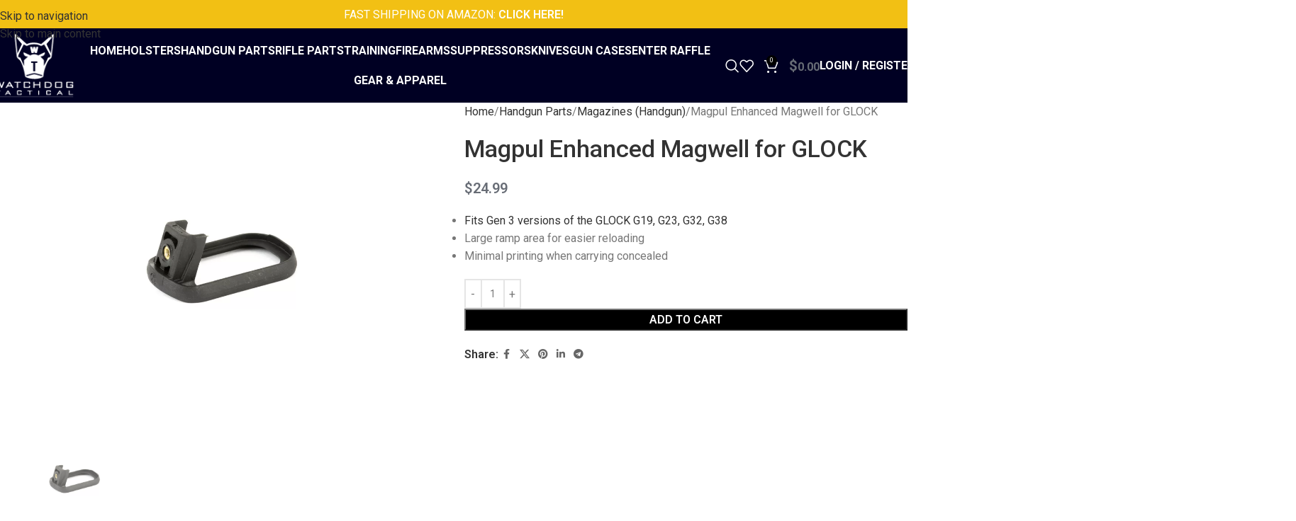

--- FILE ---
content_type: text/css; charset=UTF-8
request_url: https://wdtactical.com/wp-content/cache/min/1/wp-content/plugins/credova-financial/assets/css/credova_style.css?ver=1768335995
body_size: 93
content:
.cfw-accordion .cfw-radio-reveal-label>div.m_olay{display:none!important}.credova_on_cart#credova_white{color:#fff}.credova-response-amount .crdv-button .crdv-button-brand{background-size:78px 13px!important;width:85px!important;background-position:bottom!important}.payment_method_credova label{display:inline-flex!important}.payment_method_credova img{max-width:90px!important;margin:0 4px!important}.crdv-button:hover{color:#60C371;text-decoration:none}#credova_white .crdv-learn-more{color:#fff}#credova_white .crdv-button{color:#FFF7EE!important;background-color:transparent!important;text-decoration:none!important}#credova_white .crdv-brand{fill:#FFF7EE}.credova_on_cart{text-align:center}.loadingOverlayz{background:rgba(255,255,255,.9);bottom:0;height:100%;left:0;opacity:1;position:absolute;right:0;top:0;transition:all 250ms ease-out;width:100%;opacity:.9;z-index:20}.loadingOverlayz::before{height:90px;width:90px;border-radius:4.61538rem;border:solid 3px;border-color:#fff #fff #d9d9d9 #d9d9d9;content:"";display:block;left:0;margin:0 auto;position:absolute;right:0;top:50%;transform-style:preserve-3d;animation:spin 500ms infinite cubic-bezier(.69,.31,.56,.83)}.payment_method_credova{position:relative}.crdv-popup-modal.x-bulma-modal.modal-close{float:none!important;position:sticky!important}#credova_white span.crdv-text{color:#fff;background:transparent}

--- FILE ---
content_type: text/css; charset=UTF-8
request_url: https://wdtactical.com/wp-content/cache/min/1/wp-content/uploads/elementor/css/post-14611.css?ver=1768336121
body_size: -110
content:
.elementor-14611 .elementor-element.elementor-element-5472cf91>.elementor-container>.elementor-column>.elementor-widget-wrap{align-content:center;align-items:center}.elementor-14611 .elementor-element.elementor-element-4bb8f6f{font-size:13px}.elementor-14611 .elementor-element.elementor-element-286f76a3 .elementor-button{background-color:var(--e-global-color-94565dc);text-transform:uppercase;border-radius:150px 150px 150px 150px;padding:10px 40px 10px 40px}.elementor-14611 .elementor-element.elementor-element-286f76a3 .elementor-button:hover,.elementor-14611 .elementor-element.elementor-element-286f76a3 .elementor-button:focus{background-color:#000}#elementor-popup-modal-14611 .dialog-message{width:640px;height:auto}#elementor-popup-modal-14611{justify-content:center;align-items:flex-end}#elementor-popup-modal-14611 .dialog-close-button{display:flex}#elementor-popup-modal-14611 .dialog-widget-content{box-shadow:2px 8px 23px 3px rgba(0,0,0,.2)}@media(min-width:768px){.elementor-14611 .elementor-element.elementor-element-1a327346{width:6.482%}.elementor-14611 .elementor-element.elementor-element-3b4e96c{width:71.153%}.elementor-14611 .elementor-element.elementor-element-201b7c2f{width:22.361%}}@media(max-width:1024px) and (min-width:768px){.elementor-14611 .elementor-element.elementor-element-3b4e96c{width:69%}.elementor-14611 .elementor-element.elementor-element-201b7c2f{width:20%}}@media(max-width:767px){.elementor-14611 .elementor-element.elementor-element-1a327346{width:15%}.elementor-14611 .elementor-element.elementor-element-3b4e96c{width:50%}.elementor-14611 .elementor-element.elementor-element-201b7c2f{width:31%}.elementor-14611 .elementor-element.elementor-element-286f76a3>.elementor-widget-container{margin:0 0 0 0}.elementor-14611 .elementor-element.elementor-element-286f76a3 .elementor-button{font-size:13px;padding:10px 25px 10px 25px}}

--- FILE ---
content_type: text/css; charset=UTF-8
request_url: https://wdtactical.com/wp-content/cache/min/1/wp-content/plugins/yith-woocommerce-featured-audio-video-content-premium/assets/css/ywcfav_frontend.css?ver=1768335995
body_size: 409
content:
@font-face{font-display:swap;font-family:'ywfav_icon';src:url(../../../../../../../../plugins/yith-woocommerce-featured-audio-video-content-premium/assets/fonts/play_icons/ywfav_icon.eot?3944875);src:url('../../../../../../../../plugins/yith-woocommerce-featured-audio-video-content-premium/assets/fonts/play_icons/ywfav_icon.eot?3944875#iefix') format('embedded-opentype'),url(../../../../../../../../plugins/yith-woocommerce-featured-audio-video-content-premium/assets/fonts/play_icons/ywfav_icon.woff2?3944875) format('woff2'),url(../../../../../../../../plugins/yith-woocommerce-featured-audio-video-content-premium/assets/fonts/play_icons/ywfav_icon.woff?3944875) format('woff'),url(../../../../../../../../plugins/yith-woocommerce-featured-audio-video-content-premium/assets/fonts/play_icons/ywfav_icon.ttf?3944875) format('truetype'),url('../../../../../../../../plugins/yith-woocommerce-featured-audio-video-content-premium/assets/fonts/play_icons/ywfav_icon.svg?3944875#ywfav_icon') format('svg');font-weight:400;font-style:normal}.ywcfav_hide{display:none}.woocommerce span.onsale,.woocommerce-page span.onsale{z-index:10}.ywcfav-video-content{position:relative;overflow:hidden}.ywcfav-video-content iframe{width:100%!important;height:100%!important;position:absolute;top:0;left:0}.ywcfav_show_modal{z-index:9999}.yith_featured_thumbnail{position:relative}.yith_featured_thumbnail:before,.ywcfav_video_modal_container a:before{position:absolute;top:50%;left:50%;transform:translate(-50%,-50%);-webkit-transform:translate(-50%,-50%);content:'\e801';font-family:"ywfav_icon";font-size:30px;color:#fff;opacity:.8;text-shadow:0 0 30px rgba(0,0,0,.5);pointer-events:none;z-index:999}.yith_featured_thumbnail:hover:before,.ywcfav_video_modal_container a:hover:before{opacity:1}.vbox-inline.figlio{width:90%!important;height:auto;background:transparent!important}.ywcfav_video_modal_container a{display:block!important;position:relative}.ywcfav_video_modal_container a:before{font-size:50px}.ywcfav_thumbnails_video_container,.ywcfav_thumbnails_audio_container{width:100%}.ywcfav_slider_info{height:30px;margin-top:10px;margin-bottom:10px}.ywcfav_slider_wrapper{position:relative}.ywcfav_slider_wrapper .owl-carousel .owl-stage-outer{overflow:visible}.ywcfav_slider_wrapper .ywcfav_slider{overflow:hidden;position:relative}.ywcfav_slider_name{float:left}.ywcfav_slider_control{float:right;margin-top:4px}.ywcfav_slider_control .ywcfav_left{background:url(../../../../../../../../plugins/yith-woocommerce-featured-audio-video-content-premium/assets/images/sx.png);background-size:10px 18px;width:10px;height:18px;float:left;margin-right:10px;cursor:pointer}.ywcfav_slider_control .ywcfav_right{background:url(../../../../../../../../plugins/yith-woocommerce-featured-audio-video-content-premium/assets/images/dx.png);background-size:10px 18px;width:10px;height:18px;float:right;cursor:pointer}.ywcfav_thumbnails_video_container,.ywcfav_thumbnails_audio_container{border-top:1px solid #ccc;margin-top:10px;margin-bottom:10px;clear:both}.ywcfav_thumbnails_video_container .ywcfav_video_modal_container a:before,.ywcfav_thumbnails_audio_container .ywcfav_video_modal_container a:before{z-index:999;font-size:35px}.yith-quick-view-thumbs div.yith_featured_thumbnail{position:relative}.yith-quick-view-thumbs div.yith_featured_thumbnail:before{position:absolute;top:50%;left:50%;transform:translate(-50%,-50%);-webkit-transform:translate(-50%,-50%);content:"\f01d";font-family:FontAwesome;font-size:30px;color:#fff;opacity:.8;text-shadow:0 0 30px rgba(0,0,0,.5);pointer-events:none}.yith-quick-view-thumbs div.yith_featured_thumbnail:before{opacity:1}.theme-yith-proteo .woocommerce-product-gallery .yith_featured_thumbnail:before{top:calc(50% - 15px)}

--- FILE ---
content_type: text/css; charset=UTF-8
request_url: https://wdtactical.com/wp-content/cache/min/1/wp-content/uploads/2025/11/xts-theme_settings_default-1762883726.css?ver=1768335995
body_size: 610
content:
@font-face{font-weight:400;font-style:normal;font-family:"woodmart-font";src:url(//wdtactical.com/wp-content/themes/woodmart/fonts/woodmart-font-1-400.woff2?v=8.3.4) format("woff2");font-display:swap}@font-face{font-display:swap;font-family:"star";font-weight:400;font-style:normal;src:url("//wdtactical.com/wp-content/plugins/woocommerce/assets/fonts/star.eot?#iefix") format("embedded-opentype"),url(//wdtactical.com/wp-content/plugins/woocommerce/assets/fonts/star.woff) format("woff"),url(//wdtactical.com/wp-content/plugins/woocommerce/assets/fonts/star.ttf) format("truetype"),url("//wdtactical.com/wp-content/plugins/woocommerce/assets/fonts/star.svg#star") format("svg")}@font-face{font-display:swap;font-family:"WooCommerce";font-weight:400;font-style:normal;src:url("//wdtactical.com/wp-content/plugins/woocommerce/assets/fonts/WooCommerce.eot?#iefix") format("embedded-opentype"),url(//wdtactical.com/wp-content/plugins/woocommerce/assets/fonts/WooCommerce.woff) format("woff"),url(//wdtactical.com/wp-content/plugins/woocommerce/assets/fonts/WooCommerce.ttf) format("truetype"),url("//wdtactical.com/wp-content/plugins/woocommerce/assets/fonts/WooCommerce.svg#WooCommerce") format("svg")}:root{--wd-text-font:"Roboto", Arial, Helvetica, sans-serif;--wd-text-font-weight:400;--wd-text-color:#777777;--wd-text-font-size:16px;--wd-title-font:"Roboto", Arial, Helvetica, sans-serif;--wd-title-font-weight:600;--wd-title-color:#242424;--wd-entities-title-font:"Roboto", Arial, Helvetica, sans-serif;--wd-entities-title-font-weight:500;--wd-entities-title-color:#333333;--wd-entities-title-color-hover:rgb(51 51 51 / 65%);--wd-alternative-font:"Roboto", Arial, Helvetica, sans-serif;--wd-widget-title-font:"Roboto", Arial, Helvetica, sans-serif;--wd-widget-title-font-weight:600;--wd-widget-title-transform:uppercase;--wd-widget-title-color:#333;--wd-widget-title-font-size:16px;--wd-header-el-font:"Roboto", Arial, Helvetica, sans-serif;--wd-header-el-font-weight:700;--wd-header-el-transform:uppercase;--wd-header-el-font-size:16px;--wd-otl-style:dotted;--wd-otl-width:2px;--wd-primary-color:#000000;--wd-alternative-color:#f2c014;--btn-default-bgcolor:#f7f7f7;--btn-default-bgcolor-hover:#f2c014;--btn-accented-bgcolor:#000000;--btn-accented-bgcolor-hover:#f2c014;--wd-form-brd-width:2px;--notices-success-bg:#459647;--notices-success-color:#fff;--notices-warning-bg:#E0B252;--notices-warning-color:#fff;--wd-link-color:#333333;--wd-link-color-hover:#f2c014}.wd-age-verify-wrap{--wd-popup-width:500px}.wd-popup.wd-promo-popup{background-color:#111;background-image:none;background-repeat:no-repeat;background-size:contain;background-position:left center}.wd-promo-popup-wrap{--wd-popup-width:800px}:is(.woodmart-woocommerce-layered-nav,.wd-product-category-filter) .wd-scroll-content{max-height:280px}.wd-page-title .wd-page-title-bg img{object-fit:cover;object-position:center center}.wd-footer{background-color:rgb(0,0,0);background-image:none}.mfp-wrap.wd-popup-quick-view-wrap{--wd-popup-width:920px}:root{--wd-container-w:1900px;--wd-form-brd-radius:0px;--btn-default-color:#333;--btn-default-color-hover:#333;--btn-accented-color:#fff;--btn-accented-color-hover:#333;--btn-default-brd-radius:0px;--btn-default-box-shadow:none;--btn-default-box-shadow-hover:none;--btn-default-box-shadow-active:none;--btn-default-bottom:0px;--btn-accented-bottom-active:-1px;--btn-accented-brd-radius:0px;--btn-accented-box-shadow:inset 0 -2px 0 rgba(0, 0, 0, .15);--btn-accented-box-shadow-hover:inset 0 -2px 0 rgba(0, 0, 0, .15);--wd-brd-radius:0px}@media (min-width:1900px){section.elementor-section.wd-section-stretch>.elementor-container{margin-left:auto;margin-right:auto}}.wd-page-title{background-color:#0a0a0a}.dropdowns-color-light .site-mobile-menu li.current-menu-item>a{color:#F2C014!important}.navigation-style-default .menu-simple-dropdown .color-scheme-dark li a:hover{background:#F2C014!important;color:#000!important}.footer-container{background:#000023!important}.phone-call:hover{color:gray}.wd-action-btn{display:none}#elementor-popup-modal-29152{background:none}

--- FILE ---
content_type: text/css; charset=UTF-8
request_url: https://wdtactical.com/wp-content/cache/min/1/wp-content/uploads/elementor/css/post-49521.css?ver=1768335995
body_size: -230
content:
.elementor-49521 .elementor-element.elementor-element-bec8234{--display:flex;--flex-direction:row;--container-widget-width:initial;--container-widget-height:100%;--container-widget-flex-grow:1;--container-widget-align-self:stretch;--flex-wrap-mobile:wrap}.elementor-49521 .elementor-element.elementor-element-bec8234:not(.elementor-motion-effects-element-type-background),.elementor-49521 .elementor-element.elementor-element-bec8234>.elementor-motion-effects-container>.elementor-motion-effects-layer{background-color:#000023}.elementor-49521 .elementor-element.elementor-element-a727383{--display:flex}.elementor-49521 .elementor-element.elementor-element-dda1d7a .wd-sub-accented>li>a{color:var(--e-global-color-94565dc)}.elementor-49521 .elementor-element.elementor-element-dda1d7a .sub-sub-menu>li>a{color:var(--e-global-color-b2c9d24)}.elementor-49521 .elementor-element.elementor-element-dda1d7a .sub-sub-menu>li:hover>a{color:var(--e-global-color-94565dc)}.elementor-49521 .elementor-element.elementor-element-8dc19f1{--display:flex}.elementor-49521 .elementor-element.elementor-element-19a42ef .wd-sub-accented>li>a{color:var(--e-global-color-94565dc)}.elementor-49521 .elementor-element.elementor-element-19a42ef .sub-sub-menu>li>a{color:var(--e-global-color-b2c9d24)}.elementor-49521 .elementor-element.elementor-element-19a42ef .sub-sub-menu>li:hover>a{color:var(--e-global-color-94565dc)}.elementor-49521 .elementor-element.elementor-element-c6d6d0f{--display:flex}.elementor-49521 .elementor-element.elementor-element-2cfb981 .wd-sub-accented>li>a{color:var(--e-global-color-94565dc)}.elementor-49521 .elementor-element.elementor-element-2cfb981 .sub-sub-menu>li>a{color:var(--e-global-color-b2c9d24)}.elementor-49521 .elementor-element.elementor-element-2cfb981 .sub-sub-menu>li:hover>a{color:var(--e-global-color-94565dc)}.elementor-49521 .elementor-element.elementor-element-4dfb5cf{--display:flex}